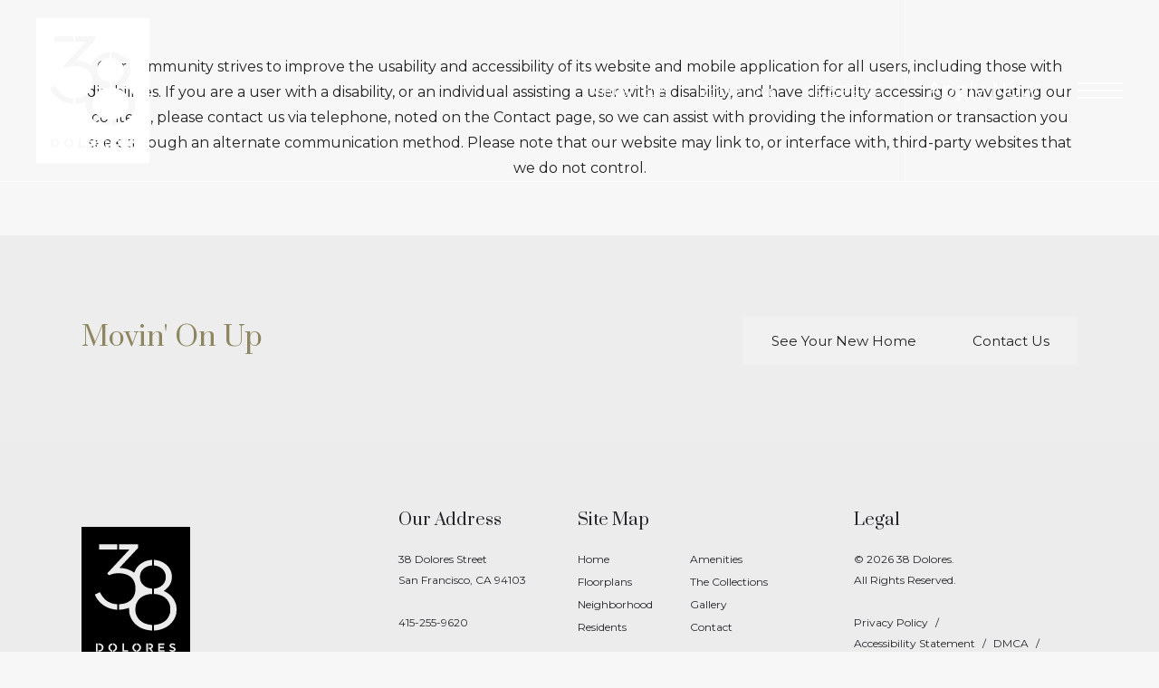

--- FILE ---
content_type: text/html; charset=UTF-8
request_url: https://38doloressf.com/accessibility/
body_size: 15248
content:
<!DOCTYPE html>
<html xml:lang="en" lang="en" class="sticky-header--desktop_mobile custom-borders no-js theme-7 jd-palette-light" >
<head>
  <meta charset="UTF-8" />
    <script>window._jonahErrorLog=[],window.onerror=function(o,r,n){o+=" in "+r+" on line "+n,window._jonahErrorLog.push(o),window.postMessage("_jonahErrorLog",window.location.origin)},console.stdError=console.error.bind(console),console.error=function(){console.stdError.apply(console,arguments),window._jonahErrorLog=window._jonahErrorLog.concat(Array.from(arguments)),window.postMessage("_jonahErrorLog",window.location.origin)};</script>
    <script>(function(w,d,s,l,i){w[l]=w[l]||[];w[l].push({'gtm.start':
new Date().getTime(),event:'gtm.js'});var f=d.getElementsByTagName(s)[0],
j=d.createElement(s),dl=l!='dataLayer'?'&l='+l:'';j.async=true;j.src=
'https://www.googletagmanager.com/gtm.js?id='+i+dl;f.parentNode.insertBefore(j,f);
})(window,document,'script','dataLayer','GTM-5PPQZPF');</script>

  <meta name="msvalidate.01" content="FA0C2EFEAF10FBC48398E176EF496FB5" />
  <meta name="msvalidate.01" content="4BAD9736B87DA3365920C194BCA5670B" />
  <meta name="msvalidate.01" content="0736D67450DE22306D9CBAB66227F18E" />
  <meta name="description" content="Accessibility statement for 38 Dolores" />
  <meta name="robots" content="index,follow" />
  <meta name="author" content="38 Dolores" />
  <meta name="copyright" content="© 2026 38 Dolores" />
  <meta name="generator" content="Jonah Systems, LLC - www.jonahdigital.com" />
  <meta name="viewport" content="width=device-width, initial-scale=1.0">
  <meta property="og:title" content="Accessibility Statement | 38 Dolores" />
  <meta property="og:description" content="Accessibility statement for 38 Dolores" />
  <meta property="og:url" content="https://38doloressf.com/accessibility/" />
  <meta property="og:image" content="https://38doloressf.com/assets/images/cache/opengraph_38_dolores_2989-c96e78abe345a26ad6c82dd99a714f83.jpg" />
  <meta property="og:image:type" content="image/jpeg" />

  <link rel="apple-touch-icon-precomposed" href="https://38doloressf.com/assets/images/cache/ios_38_dolores_2989-ec9e22372a04bb7c6f51229eef216b2f.png" />
  <link rel="shortcut icon" href="/assets/images/favicon_38_dolores_2989.png" />

      <link rel="canonical" href="https://38doloressf.com/accessibility/" />
  
  <title>Accessibility Statement | 38 Dolores</title>

            <link rel="preconnect" href="https://fonts.googleapis.com" >
          <link rel="preconnect" href="https://fonts.gstatic.com" crossorigin>
      
  <link rel="stylesheet" href="https://38doloressf.com/views/site/css/theme-7.css?v=1767901746">


  <style>.themer-logo{max-width:100%;} .themer-logo--mobile { display:none; } @media (max-width: 808px) {.themer-logo--mobile {display:block;}.themer-logo--mobile + .themer-logo--full {display: none;}}.themer-logo--main{width:150px;}@media (max-width: 1380px) {.themer-logo--main{width:125px;}}@media (max-width: 1180px) {.themer-logo--main{width:115px;}}@media (max-width: 980px) {.themer-logo--main{width:100px;}}@media (max-width: 808px) {.themer-logo--main{width:90px;}}@media (max-width: 660px) {.themer-logo--main{width:80px;}}@media (max-width: 480px) {.themer-logo--main{width:75px;}}.themer-logo--sticky{width:140px;}@media (max-width: 1380px) {.themer-logo--sticky{width:115px;}}@media (max-width: 1180px) {.themer-logo--sticky{width:105px;}}@media (max-width: 980px) {.themer-logo--sticky{width:85px;}}@media (max-width: 808px) {.themer-logo--sticky{width:80px;}}@media (max-width: 660px) {.themer-logo--sticky{width:70px;}}@media (max-width: 480px) {.themer-logo--sticky{width:65px;}}.themer-logo--footer{width:140px;}@media (max-width: 1380px) {.themer-logo--footer{width:120px;}}@media (max-width: 1180px) {.themer-logo--footer{width:100px;}}@media (max-width: 980px) {.themer-logo--footer{width:90px;}}@media (max-width: 808px) {.themer-logo--footer{width:75px;}}@media (max-width: 660px) {.themer-logo--footer{width:55px;}}@media (max-width: 480px) {.themer-logo--footer{width:55px;}}:root{--jds-body-font-family: "Montserrat", sans-serif;--jds-body-font-weight: 400;--jds-heading-font-family: "Prata", serif;--jds-heading-font-weight: 400;}.grecaptcha-badge{display:none !important;}</style>

  <style>/*html {*//* background-color: */ /*}*/::selection {background: rgba(141,134,96, .2);}::-moz-selection {background: rgba(141,134,96, .2);}:root {--jds-brand-color: #8d8660;--jd-brand-color: var(--jds-brand-color);--jd-background-color: #ececec;--jd-accessibility-outline-color: currentColor;}.page__content a {--jd-accessibility-outline-color: black;}/*.floorplan-buttons-accent-color .floorplan-details__toggle-link, */.floorplan-buttons-accent-color .floorplan-details__toggle-dropdown,.floorplan-buttons-accent-color .floorplan-details__toggle,.noUi-handle:after,.picker__lease-nav,.lease-term-wrap__item span,.lease-term-wrap__item--active:before,/*.footer__pet-policy-link,*//*.floorplan-listing-a__sold-out,.floorplan-listing-a__sold-out-alt,.floorplan-details-b__sold-out,.floorplan-listing-b__overlay-banner,.floorplan-listing-c__overlay-banner,*/.form__checkbox-fake--checked,.floorplan-toggle__tab--active,/*.floorplan-details__floor-select,*/.ebrochure__button,.floorplan-filter__bed-link--active,.floorplan-filter__bed-link--active:hover,.floorplan-filter__button--active,.floorplan-filter__button--active:hover,.floorplan-listing-a__details-button,.floorplan-listing-c__details-button,.floorplan-listing-d__details-button,.floorplan-listing-b__button,.check-availability__cell-link:not(.check-availability__cell-link--amenities),.form__field--submit,.map-a__cat-options,.neighborhood-b__poi-category-button,.map-a__nav-item--poi,.neighborhood-a__poi-load-more,.map-b__cat-select,.map-b__cat-options,.map-b__cat-selected,.map-c__cat-select,.map-c__cat-options,.map-c__cat-selected,.neighborhood-c__poi-button,.map-a__cat-selected,.page__button,.contact-a__column--map,.fpm__floorplate-header,.fpm__expand,.fpm__filter-checkbox-button--active,.fpm-unit-details__title-wrap,.fpm-unit-details__button,.fpm-form__field--submit,.floorplan-listing__details-button,.fpm-check-availability__cell-link,.fpm__filter-clear,.fpm-unit-details__toggle-item,.fpm__available-now-button:hover,.fpm__available-now-button--active,.fpm-unit-details__lease-term-link,.floorplan-details-a__button,.floorplan-details-b__button,.floorplan-details-c__button,.share-loader__circle,.neighborhood-a__mobile-address-link,.fpm-floorplan-listing__details-button,.neighborhood__poi-category-header--active,.homepage__video-section-overlay,.homepage__rotator-color-overlay,.form__checkbox-fake--checked,.contact-b__column--map,.floorplan-filter-b__filter-dropdown-trigger--has-value:before,.floorplan-filter-b__filter-toggle,.landing-page__content-block-button,.floorplan-building__floors-item.active .floorplan-building__floors-item-label--floor,.floorplan-filter-b__filter-tab-item--active,.tab__item--active {background-color: #8d8660;}.floorplan-buttons-accent-color .floorplan-details__toggle-link--active {background-color: #5b542e;}.floorplan-filter-b .datepicker--cell.-selected-,.interactive-embed .mfp-close,.picker__day--selected:hover,.picker__confirm {background-color: #8d8660 !important;}.floorplan-listing__result-wrap--active,.floorplan-filter__results--active {background-color: rgba(141,134,96, .1);}.fpm-floorplan-listing__result-wrap--active,.picker__day--selected {background-color: rgba(141,134,96, .4) !important;}.amenity-b__expand,.check-availability__cell-link--amenities-active,.floorplan-filter-b__filter-flyout-link,.neighborhood-b__poi-category-header-text,.content-modal__body-title,.form__modal-title,.walkscore__link,.walkscore__title,.floorplan-listing__title,/*.contact-b__title,*//*.contact-a__address-header,*/.map__infobox-address-header,.map__infobox-poi-address-header,.floorplan-listing-a__title,.floorplan-listing-b__title,.floorplan-listing-c__title,.floorplan-listing-d__title,.floorplan-details-c__title,.fpm-floorplan-listing__title,.styled_text_link,.amenity-b__button,.amenity-c__expand,.content-modal__floorplan-specials-item-title {color: #8d8660;}.floorplan-filter-b .datepicker--cell.-current-,.floorplan-filter-b .datepicker--cell.-current-.-in-range-,.floorplan-filter-b .datepicker--cell.-current- {color: #8d8660 !important;}.amenity-b__expand svg *,.amenity-b__button svg *,.amenity-c__expand svg *,.check-availability__cell-link--amenities-active svg *,.neighborhood-b__poi-category-header-column--icon svg *,.fpm-check-availability__cell-link--icon svg *,.fpm__loading svg path,.map__infobox-pinpoint-svg svg *,.amenity-a__group-column a svg,.amenity-b__list-item a svg,.amenity-c__list-item a svg {fill: #8d8660}.fpm__floorplate-unit--available {fill: #8d8660 !important;}.fpm__building-floor--active,.fpm__building-floor--active * {fill: rgba(141,134,96, .7) !important;}.fpm__building-floor--active:hover * {fill: rgba(141,134,96, .9) !important;}.picker__day--selected {border-color: #8d8660 !important;}.floorplan-filter-b .datepicker--cell.-range-to-,.noUi-handle,.noUi-handle:before,.noUi-handle:after,.walkscore__link,.form__field:focus,.ebrochure__input:focus,.floorplan-listing-c__item:hover,.floorplan-filter__bed-link--active {border-color: #8d8660}.floorplan-filter-b .datepicker .-in-range-.datepicker--cell-day.-other-month-,.floorplan-filter-b .datepicker .-in-range-.datepicker--cell-year.-other-decade-,.floorplan-filter-b .datepicker--cell.-in-range- {background: rgba(141,134,96, .1) !important;}.floorplan-filter-b .datepicker--cell.-range-to-,.floorplan-filter-b .datepicker--cell.-in-range-.-focus- {background: rgba(141,134,96, .4) !important;}.floorplan-filter-b .datepicker .-selected-.datepicker--cell-day.-other-month-,.floorplan-filter-b .datepicker .-selected-.datepicker--cell-year.-other-decade- {background: rgba(141,134,96, .65) !important;}.floorplan-filter-b .datepicker .-selected-.datepicker--cell-day.-other-month-.-focus-,.floorplan-filter-b .datepicker .-selected-.datepicker--cell-year.-other-decade-.-focus-,.floorplan-filter-b .datepicker--cell.-selected-,.floorplan-filter-b .datepicker--cell.-selected-.-current- {background: rgba(141,134,96, .85) !important;}.picker__day--selected:before {border-top-color: #8d8660 !important;}.parallax-section {background-color: #ececec;}@media only screen and (min-width: 980px) {.fpm-unit-details__similar-unit-header {background: #8d8660;}}@media only screen and (min-width: 808px) {.page-title__button:hover {color: #8d8660;}}@media only screen and (max-width: 808px) {.floorplan-toggle__tab--listing {background-color: #8d8660;}.gallery__tab--active { color: #8d8660; }}</style><style>.spm-unit-table__unit,.spm-floorplan-listing__title {color: #8d8660;}.spm-floorplan-listing__result-wrap--active {background: rgba(141,134,96, .4);}.spm__tooltip-unit-count-cell--number,.spm-tooltip__heading,.spm__floorplate-header,.spm__expand,.spm__filter-checkbox-button--active,.spm-unit-table__heading,.spm-unit-details__title-wrap,.spm-unit-details__button,.spm-form__field--submit,.spm-check-availability__cell-link,.spm__filter-clear,.spm-unit-details__toggle-item,.spm__available-now-button:hover,.spm__available-now-button--active,.spm-floorplan-listing__details-button,.spm-unit-details__lease-term-link,.spm-amenity__title span {background-color: #8d8660;}.spm-check-availability__cell-link--icon svg path,.spm__loading-tooltip svg path,.spm-unit-table__cell-loading svg *,.spm__loading svg path {fill: #8d8660}.spm__floorplate-unit--available {fill: #8d8660 !important;}.spm__building--available > [id^=building] {fill: #8d8660 !important;}.spm__building--available:hover > [id^=building] {fill: #9c956f !important;}.spm__building--active > [id^=building] {fill: #9c956f !important;}@media only screen and (min-width: 980px) {.spm-unit-details__similar-unit-header {background: #8d8660;}}</style><style>.popdown__alert,.popdown__button {background-color: #8d8660 !important;}.popdown__title {color: #8d8660 !important;}.class {fill: #8d8660 !important;}.class {border-color: #8d8660 !important;}@media (max-width: 808px) {.popdown__close {background-color: #8d8660 !important;}}</style><style>.footer,.parallax-section+.homepage__gallery {background: #ececec;}.navigation,.menu-open .header,.header--fixed {background-color: #ececec;}.header .header__main {background: rgba(236,236,236, .9);}.header--homepage-video {background: rgba(236,236,236, .95);}.navigation__button--primary,.homepage__rotator-button,.homepage__about-button,.sticky-header__button,.footer__callout-button,.parallax-section__button,.page-title__button {background-color: #8d8660;}.neighborhood-a__mobile-address-link,.homepage__about-content a {color: #8d8660;}/*.footer__button svg * {fill: #8d8660;}*/@media (max-width: 808px) {.page-title {background-color: #8d8660;}.header {background-color: #ececec;}}</style><style>.sticky-header__logo-wrapper:not(.sticky-header__logo-wrapper--themer) {width: 160px;max-width: none;max-height: none;}@media (max-width: 1180px) {.sticky-header__logo-wrapper:not(.sticky-header__logo-wrapper--themer) {width: 133.33333333333px;}}@media (max-width: 980px) {.sticky-header__logo-wrapper:not(.sticky-header__logo-wrapper--themer) {width: 106.66666666667px;}}@media (max-width: 808px) {.sticky-header__logo-wrapper:not(.sticky-header__logo-wrapper--themer) {width: 80px;}}</style><style>.client_logo_2 img, .client_logo_2 svg {height: 30px;width: 135px;}</style>
  <script>
    // -- Site settings & data
    var siteSettings = {"breakpoints":{"xlarge":1680,"large":1380,"medium":1180,"small":980,"fluid":808,"fluid_medium":660,"fluid_small":480,"fluid_xsmall":360},"sticky_header":"desktop_mobile","theme":7,"hs":false};
    var leaseUrl = "https://38doloressf.securecafe.com/onlineleasing/38-dolores/guestlogin.aspx";
    var mapUrl = "https://goo.gl/maps/jgWK6g9xmGQfNqsW9/";
    var useSiteAnimations = true;
    var theme = 7;
    var genericFormError = "We encountered an issue submitting your request. We\'re working to resolve this right away. In the meantime, please reach out to the property directly at <a href=\"tel:4152559620\">415-255-9620</a>.";
    var videoLoopLimit = "auto";
        var addOnResources = {"popdown":{"selector":"#popdown-outer-stage","js":["\/popdown\/js\/popdown.min.js"],"css":[]},"reviews":{"selector":"#reviews-section, .reviews-page","js":["\/reviews-manager\/js\/reviews-manager.js"],"css":[]},"tour_scheduler":{"selector":"#tourSchedulerModal, #tourScheduler","js":["\/tour-scheduler\/js\/dist\/tour-scheduler.min.js"],"css":[]},"form_validate":{"boot":true,"js":["\/form-validate\/dist\/scripts.min.js"],"css":[]}};
  </script>

  
      <script src="//cdn.jonahdigital.com/widget/dist/widget.min.js?v=1768420592360"></script>
  </head>
<body>
  <noscript><iframe src="https://www.googletagmanager.com/ns.html?id=GTM-5PPQZPF" height="0" width="0" style="display:none;visibility:hidden"></iframe></noscript>

  <div role="navigation" aria-label="Accessibility quick links">
    <div>
      <a href="#content" class="skip-to-content sr-only sr-only-focusable background">Skip to main content</a>
    </div>

      </div>

      <div style="display:none;" data-modal-id="pet-policy" class="content-modal">
      <div data-modal-content class="content-modal__content">

        <div class="content-modal__body">
          <a data-modal-close class="content-modal__close" href="">&times;</a>
          
          <div class="content-modal__body-column content-modal__body-column--content">
            <p class="secondary-font content-modal__body-title">Pet Policy</p>
            <div class="content-modal__body-content">
                            Dogs allowed. There is a $500 deposit per pet. This becomes part of the residents total security deposit & will not be refundable until the resident moves out. Pet limit: 2. Weight limit: 100 lb. Monthly pet rent: $75. Cats allowed. $500 deposit per pet. This becomes part of the residents total security deposit & will not be refundable until the resident moves out. Pet limit: 2. Weight limit: 20 lb. Monthly pet rent: $50.Your four-legged friends are our friends at 38 Dolores. Nearby Eureka Valley Dog Park & Wag Hotel provide your cat or dog services that will give them the time of their lives.            </div>
                      </div>
        </div>
      </div>
    </div>
  
  
  <div class="parent-popdown-container popdown-theme-7">
    
  <div
    class="popdown-stage"
    id="popdown-outer-stage"
    style="overflow:hidden;"
    data-show=""
    data-async="1"
    data-fullscreen="0"
    data-count="0"
    data-auto-rotate="0"
          data-async-data="{&quot;accent_color&quot;:&quot;222222&quot;,&quot;dark_palette_color&quot;:&quot;111111&quot;,&quot;light_palette_color&quot;:&quot;ececec&quot;}"
      >

  
  </div>
  </div>
  <div class="page__wrap" style="position: relative; z-index:  5;">

  
<header data-component="Header,StickyHeader" data-arg-visibility="scroll" data-arg-sticky-class="header--stick header--fixed" class="cloak header header--sticky-desktop_mobile header--light" id="header">
  <div data-el="header-height-adopter" class="header__container">
    <div class="header__logo-container">
              <a href="/" class="header__logo-wrapper header__logo-wrapper--themer header__logo-wrapper--has-sticky">
                      <img class="themer-logo themer-logo--main themer-logo--mobile" fetchpriority="high" src="/themer/assets/logo/logo_main_1677012174.svg" title="38 Dolores" alt="38 Dolores Logo" /><img class="themer-logo themer-logo--main themer-logo--full" fetchpriority="high" src="/themer/assets/logo/logo_main_1677012298.svg" title="38 Dolores" alt="38 Dolores Logo" />                  </a>
      
                        <a href="/" class="sticky-header__logo-wrapper sticky-header__logo-wrapper--themer header__logo-wrapper--sticky">
            <img class="themer-logo themer-logo--sticky themer-logo--mobile" data-el="logo-cloaked[]" data-manual-src="/themer/assets/logo/mobile_logo_sticky_1677012348.svg" title="38 Dolores" alt="38 Dolores Logo" /><img class="themer-logo themer-logo--sticky themer-logo--full" data-el="logo-cloaked[]" data-manual-src="/themer/assets/logo/logo_sticky_1677012348.svg" title="38 Dolores" alt="38 Dolores Logo" />          </a>
                  </div>
    <div class="header__toolbar">
      <div class="header__toolbar-container">
        <ul class="header__toolbar-column header__toolbar-column--left">
          
                      <li class="header__toolbar-cell">
              <a href="https://viewer.panoskin.com/?tour=642c521719b285261eac9ecd" target="_blank" class="header__toolbar-content header__toolbar-content--link">
                <span class="vertaligner-primary">Virtual Tours</span>
              </a>
            </li>
          
                      <li class="header__toolbar-cell">
              <a href="/schedule-a-tour/" target="_self" class="header__toolbar-content header__toolbar-content--link">
                <span class="vertaligner-primary">Book a Tour</span>
              </a>
            </li>
          
                      <li class="header__toolbar-cell">
              <a href="tel:4152559620" aria-label="Call Us at 415-255-9620" title="Call Us" class="header__toolbar-content header__toolbar-content--link header__toolbar-content--bold" data-hook="tel-href" >
                <span class="vertaligner-primary" data-hook="tel-text" >415-255-9620</span>
              </a>
            </li>
                  </ul>

        <div class="header__toolbar-column header__toolbar-column--right">
                      <a href="/floorplans/" target="_self" class="header__button" target="_self" href="/floorplans/">
              <span class="vertaligner-primary">Apply Now</span>
            </a>
                                <a class="header__phone" aria-label="Call Us at 415-255-9620" title="Call Us" href="tel:4152559620" data-hook="tel-href" >
              <!-- Generator: Adobe Illustrator 24.0.1, SVG Export Plug-In . SVG Version: 6.00 Build 0)  -->
<svg version="1.1" xmlns="http://www.w3.org/2000/svg" xmlns:xlink="http://www.w3.org/1999/xlink" x="0px" y="0px"
	 viewBox="0 0 40 40" enable-background="new 0 0 40 40" xml:space="preserve">
<path fill-rule="evenodd" clip-rule="evenodd" fill="#959595" d="M14.4,9.8c1.2-0.2,2,1.1,2.6,2.1c0.6,0.9,1.3,2,1,3.2
	c-0.2,0.7-0.8,1-1.2,1.4c-0.4,0.4-1.1,0.7-1.3,1.3c-0.3,1,0.3,2,0.7,2.6c0.8,1.3,1.8,2.5,3.1,3.5c0.6,0.5,1.5,1.2,2.4,1
	c1.3-0.3,1.6-1.9,3-2.1c1.3-0.2,2.2,0.8,3,1.4c0.7,0.6,1.9,1.4,1.8,2.5c0,0.6-0.5,1-1,1.4c-0.4,0.4-0.8,0.8-1.3,1.1
	c-1.1,0.7-2.3,1-3.8,1c-1.5,0-2.6-0.5-3.7-1.1c-2.1-1.1-3.7-2.6-5.2-4.3c-1.5-1.7-2.9-3.7-3.7-5.9c-1-2.8-0.5-5.6,1.1-7.4
	c0.3-0.3,0.7-0.6,1.1-0.9C13.5,10.3,13.8,9.9,14.4,9.8z"/>
<path fill="#959595" d="M20,0C9,0,0,9,0,20c0,11,9,20,20,20c11,0,20-9,20-20C40,9,31,0,20,0z M20,39.1C9.7,39.1,1.4,30.6,1.4,20
	S9.7,0.9,20,0.9S38.6,9.4,38.6,20S30.3,39.1,20,39.1z"/>
</svg>
            </a>
                                <button data-flyout-menu-toggle class="header__hamburger" aria-label="Open Menu" title="Open Menu">
              <span class="hamburger">
                <span class="hamburger__bun"></span>
                <span class="hamburger__bun"></span>
                <span class="hamburger__bun"></span>
                              </span>
            </button>
                  </div>
      </div>
    </div>
  </div>
        <div data-component="FlyoutNavigation" data-arg-layout="fullscreen" data-arg-open-controller="combinedHeaderClip" class="navigation navigation--sticky-desktop_mobile" style="display:none" tabindex="0" role="navigation" aria-label="Main Navigation">
      <div class="navigation__wrapper">
        <div class="navigation__container">

          <div data-el="navigation-list" data-component="NavigationList" data-arg-subnav-type="default" data-arg-animate="true" class="navigation-list navigation-list--skin-light navigation-list--text-size-default navigation-list--layout-default navigation-list--align-center navigation-list--subnav-type-default navigation-list--font-type-default  navigation-list--mod-">
  <div data-el="mainnav" role="navigation" aria-label="Main">
    <div class="navigation-list__nav">
      <ul class="navigation-list__list navigation-list__list--parent">
                                    <li class="navigation-list__list-item navigation-list__list-item--parent">
          <a href="/" target="_self" role="menuitem" aria-haspopup="false" aria-label="Go to Home" data-el="parent-link[]" data-id="8" class="navigation-list__list-item-link navigation-list__list-item-link--parent ">
          <span class="navigation-list__list-item-link-content">
              <span class="navigation-list__list-item-link-text">Home</span>
                          </span>
          </a>

                    </li>
                            <li class="navigation-list__list-item navigation-list__list-item--parent">
          <a href="/amenities/" target="_self" role="menuitem" aria-haspopup="false" aria-label="Go to Amenities" data-el="parent-link[]" data-id="3" class="navigation-list__list-item-link navigation-list__list-item-link--parent ">
          <span class="navigation-list__list-item-link-content">
              <span class="navigation-list__list-item-link-text">Amenities</span>
                          </span>
          </a>

                    </li>
                            <li class="navigation-list__list-item navigation-list__list-item--parent">
          <a href="/floorplans/" target="_self" role="menuitem" aria-haspopup="false" aria-label="Go to Floorplans" data-el="parent-link[]" data-id="2" class="navigation-list__list-item-link navigation-list__list-item-link--parent ">
          <span class="navigation-list__list-item-link-content">
              <span class="navigation-list__list-item-link-text">Floorplans</span>
                          </span>
          </a>

                    </li>
                            <li class="navigation-list__list-item navigation-list__list-item--parent">
          <a href="/p/collections/" target="_self" role="menuitem" aria-haspopup="false" aria-label="Go to The Collections" data-el="parent-link[]" data-id="9" class="navigation-list__list-item-link navigation-list__list-item-link--parent ">
          <span class="navigation-list__list-item-link-content">
              <span class="navigation-list__list-item-link-text">The Collections</span>
                          </span>
          </a>

                    </li>
                            <li class="navigation-list__list-item navigation-list__list-item--parent">
          <a href="/neighborhood/" target="_self" role="menuitem" aria-haspopup="false" aria-label="Go to Neighborhood" data-el="parent-link[]" data-id="4" class="navigation-list__list-item-link navigation-list__list-item-link--parent ">
          <span class="navigation-list__list-item-link-content">
              <span class="navigation-list__list-item-link-text">Neighborhood</span>
                          </span>
          </a>

                    </li>
                            <li class="navigation-list__list-item navigation-list__list-item--parent">
          <a href="/gallery/" target="_self" role="menuitem" aria-haspopup="false" aria-label="Go to Gallery" data-el="parent-link[]" data-id="5" class="navigation-list__list-item-link navigation-list__list-item-link--parent ">
          <span class="navigation-list__list-item-link-content">
              <span class="navigation-list__list-item-link-text">Gallery</span>
                          </span>
          </a>

                    </li>
                            <li class="navigation-list__list-item navigation-list__list-item--parent">
          <a href="/residents/" target="_self" role="menuitem" aria-haspopup="false" aria-label="Go to Residents" data-el="parent-link[]" data-id="6" class="navigation-list__list-item-link navigation-list__list-item-link--parent ">
          <span class="navigation-list__list-item-link-content">
              <span class="navigation-list__list-item-link-text">Residents</span>
                          </span>
          </a>

                    </li>
                            <li class="navigation-list__list-item navigation-list__list-item--parent">
          <a href="/contact/" target="_self" role="menuitem" aria-haspopup="false" aria-label="Go to Contact" data-el="parent-link[]" data-id="7" class="navigation-list__list-item-link navigation-list__list-item-link--parent ">
          <span class="navigation-list__list-item-link-content">
              <span class="navigation-list__list-item-link-text">Contact</span>
                          </span>
          </a>

                    </li>
              </ul>

              <div class="navigation-list__buttons">
                      <div class="navigation-list__buttons-row">
              <a href="/floorplans/" target="_self" aria-label="Apply Now" class="navigation-list__button navigation-list__button--primary">
                <span class="vertaligner-primary">Apply Now</span>
              </a>
            </div>
          
                      <div class="navigation-list__buttons-row">
                              <a href="/schedule-a-tour/" target="_self" aria-label="Book a Tour" class="navigation-list__button">
                  <span class="vertaligner-primary">Book a Tour</span>
                </a>
              
                              <a href="https://viewer.panoskin.com/?tour=642c521719b285261eac9ecd" target="_blank" aria-label="Virtual Tours (opens in a new tab)" class="navigation-list__button">
                  <span class="vertaligner-primary">Virtual Tours</span>
                </a>
                          </div>
                  </div>
      
              <div class="navigation-list__address">
                      <a href="https://goo.gl/maps/jgWK6g9xmGQfNqsW9/" target="_blank" aria-label="Get Directions to 38 Dolores Street San Francisco, CA 94103" title="Get Directions" class="navigation-list__address-text">
              38 Dolores Street<br/>San Francisco, CA 94103            </a>
                  </div>
      
          </div>
  </div>

  </div>
        </div>
      </div>
    </div>
  </header>

<div id="content-container" class="page-container">

    <div data-component="SubpageBanner" data-arg-movement="" class="page-banner page-banner--title-style-stacked page-banner--title-position-bottom-left page-banner--title-decorator- page-banner--mobile-justify-center" role="banner">
    <div class="page-banner__container">
      
      
      <div class="page-banner__column page-banner__column--banner">
        <div title="Accessibility Statement" class="page-banner__image">
          <div data-el="image-container" class="page-banner__image-container">
            
                          <div class="page-banner__image-wrap page-banner__image-wrap--image" data-src="https://38doloressf.com/assets/images/cache/contact_banner_38_dolores_2989-b3043ae1985a5dc65783e69cea40658d.jpg">
                <picture data-el="image" class="page-banner__image-asset">
                  <source media="(max-width: 480px)" srcset="https://38doloressf.com/assets/images/cache/contact_banner_38_dolores_2989-3ee1a23c9c6aac4c73e170777c176193.jpg"/>
                  <source media="(min-width: 480px) and (max-width: 808px)" srcset="https://38doloressf.com/assets/images/cache/contact_banner_38_dolores_2989-28ba01b8ae2c71ec479f3106190fcc79.jpg"/>
                  <source media="(min-width: 808px) and (max-width: 980px)" srcset="https://38doloressf.com/assets/images/cache/contact_banner_38_dolores_2989-4c1181ded2c126fb4e0666bc8d3deb21.jpg"/>
                  <source media="(min-width: 980px) and (max-width: 1380px)" srcset="https://38doloressf.com/assets/images/cache/contact_banner_38_dolores_2989-01499f268c85919820fd8a11651a3907.jpg"/>
                  <img  class="page-banner__image-asset" src="https://38doloressf.com/assets/images/cache/contact_banner_38_dolores_2989-b3043ae1985a5dc65783e69cea40658d.jpg" alt="red chairs in front of modern buildings containing nearby landscaping" title="Accessibility Statement"/>
                </picture>
              </div>
            
                                          <div class="page-banner__color-overlay" style=" background-color: #222222; opacity: 0.3;"></div>
                                                                </div>

                      <div class="page-banner__pattern page-banner__pattern--mobile">
              

            </div>
          
                      <div id="page-title" data-position="bottom-left" class="page-banner__title">
              <div id="page-title-content" class="page-banner__title-container">
                <div class="page-banner__title-content">
                  <div class="page-banner__title-section">
                    <div class="page-banner__title-column page-banner__title-column--title">
                                              <h1 class="page-banner__title-title"><span class="vertaligner-secondary">Accessibility Statement</span></h1>
                                          </div>
                    <div class="page-banner__title-column page-banner__title-column--border"></div>
                    <div class="page-banner__title-column page-banner__title-column--border"></div>
                  </div>

                                  </div>
              </div>
            </div>
                  </div>

        <div class="page-banner__pattern page-banner__pattern--desktop">
          

        </div>

              </div>
    </div>
  </div>
<div id="content" role="main">
<div class="page" >
  <div class="page__container page__container--thin">
    <div class="page__column page__column--content page__column--slim">
      <div class="page__content wow fadeIn page__content--align-center">
        <p>Our community strives to improve the usability and accessibility of its website and mobile application for all users, including those with disabilities. If you are a user with a disability, or an individual assisting a user with a disability, and have difficulty accessing or navigating our content, please contact us via telephone, noted on the Contact page, so we can assist with providing the information or transaction you seek through an alternate communication method. Please note that our website may link to, or interface with, third-party websites that we do not control.</p>      </div>
          </div>
  </div>
</div>


</div>
<div class="footer footer--light footer--border-top">
            <div class="footer__callout" role="complementary" aria-label="Footer Callout">
            <div class="footer__callout-columns">
                <div class="footer__callout-column footer__callout-column--left">
                    <p class="footer__callout-title wow fadeIn">Movin' On Up</p>
                </div>
                                    <div class="footer__callout-column footer__callout-column--right">
                        <div class="footer__callout-button-wrap wow fadeIn">
                            <div class="footer__callout-button-container">
                                <div class="jd-button-list">
                                                                            <a class="jd-button jd-button--brand" target="_blank" href="https://goo.gl/maps/rczm1Suk9m1R5qPu7">
                                            <span class="vertaligner-primary">See Your New Home</span>
                                        </a>
                                                                            <a class="jd-button jd-button--brand" target="_self" href="/contact/">
                                            <span class="vertaligner-primary">Contact Us</span>
                                        </a>
                                                                    </div>
                            </div>
                        </div>
                    </div>
                            </div>
        </div>
    
    
    


    <footer class="footer__container">
        <div class="footer__columns">
                            <div class="footer__column footer__column--first">
                                            <a href="/" class="footer__logo">
                                                            <img class="themer-logo themer-logo--footer themer-logo--mobile" src="/themer/assets/logo/logo_main_1677012174.svg" title="38 Dolores" alt="38 Dolores" /><img class="themer-logo themer-logo--footer themer-logo--full" src="/themer/assets/logo/logo_main_1677012174.svg" title="38 Dolores" alt="38 Dolores" />                                                    </a>
                    
                                            <a data-modal-open="pet-policy" class="footer__button">
                            <svg enable-background="new 0 0 23.8 23.8" height="23.8" viewBox="0 0 23.8 23.8" width="23.8" xmlns="http://www.w3.org/2000/svg"><path d="m19 5.9c-.7 2.5-2.6 4.2-4.2 3.8s-2.3-2.9-1.6-5.4c.8-2.6 2.6-4.3 4.2-3.8s2.3 2.9 1.6 5.4zm-11.2-5.9c-1.6.3-2.6 2.6-2.2 5.2s2.1 4.5 3.7 4.2 2.6-2.6 2.2-5.2c-.4-2.5-2.1-4.4-3.7-4.2zm-6.2 7.2c-1.5.6-2 2.9-1.1 5.1s2.8 3.5 4.3 2.9 2-2.9 1.1-5.1-2.8-3.5-4.3-2.9zm20.7 1.6c-1.5-.6-3.5.6-4.4 2.8s-.5 4.5 1 5.1 3.5-.6 4.4-2.8c1-2.2.5-4.4-1-5.1zm-3.5 13.7c1.8-2-3.2-10-6.9-10.2-3.9-.2-9.7 8.5-7.7 10.5s5.7.3 7.7 0 4 2.7 6.9-.3z"/></svg>                            <span>Pet Policy</span>
                        </a>
                                    </div>
                        <div class="footer__column footer__column--second">
                <div class="footer__contact">
                    <div class="footer__contact-column footer__contact-column--address">
                        <p class="footer__contact-title">Our Address</p>
                        <div class="footer__contact-group">
                            <a href="https://goo.gl/maps/jgWK6g9xmGQfNqsW9/" target="_blank" class="footer__contact-text" title="Get Directions" aria-label="Get Directions to 38 Dolores Street San Francisco, CA 94103">38 Dolores Street<br>San Francisco, CA 94103</a>
                        </div>
                        <div class="footer__contact-group">
                                                            <a href="tel:4152559620" aria-label="Call Us" title="Call Us" class="footer__contact-text" data-hook="tel-href" >
                                    <span class="footer__contact-text-phone" data-hook="tel-text" >415-255-9620</span>
                                </a>
                                                                                </div>
                    </div>
                                            <div class="footer__contact-column footer__contact-column--navigation">
                            <p class="footer__contact-title">Site Map</p>
                            <div class="footer__contact-group footer__contact-group--navigation">
                                <div data-el="navigation-list" data-component="NavigationList" data-arg-subnav-type="flyout" data-arg-animate="true" class="navigation-list navigation-list--skin-light navigation-list--text-size-inherit navigation-list--layout-inline navigation-list--align-left navigation-list--subnav-type-flyout navigation-list--font-type-default  navigation-list--mod-footer-grid">
  <div data-el="mainnav" role="navigation" aria-label="Main">
    <div class="navigation-list__nav">
      <ul class="navigation-list__list navigation-list__list--parent">
                                    <li class="navigation-list__list-item navigation-list__list-item--parent">
          <a href="/" target="_self" role="menuitem" aria-haspopup="false" aria-label="Go to Home" data-el="parent-link[]" data-id="8" class="navigation-list__list-item-link navigation-list__list-item-link--parent ">
          <span class="navigation-list__list-item-link-content">
              <span class="navigation-list__list-item-link-text">Home</span>
                          </span>
          </a>

                    </li>
                            <li class="navigation-list__list-item navigation-list__list-item--parent">
          <a href="/amenities/" target="_self" role="menuitem" aria-haspopup="false" aria-label="Go to Amenities" data-el="parent-link[]" data-id="3" class="navigation-list__list-item-link navigation-list__list-item-link--parent ">
          <span class="navigation-list__list-item-link-content">
              <span class="navigation-list__list-item-link-text">Amenities</span>
                          </span>
          </a>

                    </li>
                            <li class="navigation-list__list-item navigation-list__list-item--parent">
          <a href="/floorplans/" target="_self" role="menuitem" aria-haspopup="false" aria-label="Go to Floorplans" data-el="parent-link[]" data-id="2" class="navigation-list__list-item-link navigation-list__list-item-link--parent ">
          <span class="navigation-list__list-item-link-content">
              <span class="navigation-list__list-item-link-text">Floorplans</span>
                          </span>
          </a>

                    </li>
                            <li class="navigation-list__list-item navigation-list__list-item--parent">
          <a href="/p/collections/" target="_self" role="menuitem" aria-haspopup="false" aria-label="Go to The Collections" data-el="parent-link[]" data-id="9" class="navigation-list__list-item-link navigation-list__list-item-link--parent ">
          <span class="navigation-list__list-item-link-content">
              <span class="navigation-list__list-item-link-text">The Collections</span>
                          </span>
          </a>

                    </li>
                            <li class="navigation-list__list-item navigation-list__list-item--parent">
          <a href="/neighborhood/" target="_self" role="menuitem" aria-haspopup="false" aria-label="Go to Neighborhood" data-el="parent-link[]" data-id="4" class="navigation-list__list-item-link navigation-list__list-item-link--parent ">
          <span class="navigation-list__list-item-link-content">
              <span class="navigation-list__list-item-link-text">Neighborhood</span>
                          </span>
          </a>

                    </li>
                            <li class="navigation-list__list-item navigation-list__list-item--parent">
          <a href="/gallery/" target="_self" role="menuitem" aria-haspopup="false" aria-label="Go to Gallery" data-el="parent-link[]" data-id="5" class="navigation-list__list-item-link navigation-list__list-item-link--parent ">
          <span class="navigation-list__list-item-link-content">
              <span class="navigation-list__list-item-link-text">Gallery</span>
                          </span>
          </a>

                    </li>
                            <li class="navigation-list__list-item navigation-list__list-item--parent">
          <a href="/residents/" target="_self" role="menuitem" aria-haspopup="false" aria-label="Go to Residents" data-el="parent-link[]" data-id="6" class="navigation-list__list-item-link navigation-list__list-item-link--parent ">
          <span class="navigation-list__list-item-link-content">
              <span class="navigation-list__list-item-link-text">Residents</span>
                          </span>
          </a>

                    </li>
                            <li class="navigation-list__list-item navigation-list__list-item--parent">
          <a href="/contact/" target="_self" role="menuitem" aria-haspopup="false" aria-label="Go to Contact" data-el="parent-link[]" data-id="7" class="navigation-list__list-item-link navigation-list__list-item-link--parent ">
          <span class="navigation-list__list-item-link-content">
              <span class="navigation-list__list-item-link-text">Contact</span>
                          </span>
          </a>

                    </li>
              </ul>

      
      
          </div>
  </div>

  </div>
                            </div>
                        </div>
                                        <div class="footer__contact-column footer__contact-column--legal">
                        <p class="footer__contact-title">Legal</p>
                        <div class="footer__contact-group">
                            <p class="footer__contact-text">&copy; 2026 38 Dolores.</p>
                            <p class="footer__contact-text">All Rights Reserved.</p>
                        </div>
                        <div class="footer__contact-group footer__contact-group--legal">
                            <div class="footer__contact-item footer__contact-item--legal">
                                <a target="_blank" class="footer__contact-text footer__contact-text--link" href="https://www.greystar.com/privacy" title="Greystar privacy policy" aria-label="Greystar privacy policy">Privacy Policy</a>
                            </div>

                                                                                                <div class="footer__contact-item footer__contact-item--legal">
                                        <a title="Accessibility Statement" aria-label="Accessibility Statement" class="footer__contact-text footer__contact-text--link" href="/accessibility/" target="_self">
                                            Accessibility Statement                                        </a>
                                    </div>
                                                                    <div class="footer__contact-item footer__contact-item--legal">
                                        <a title="Greystar DMCA policy" aria-label="Greystar DMCA policy" class="footer__contact-text footer__contact-text--link" href="https://www.greystar.com/terms-of-use#Copyright%20Infringement%20Policy" target="_blank">
                                            DMCA                                        </a>
                                    </div>
                                                                    <div class="footer__contact-item footer__contact-item--legal">
                                        <a title="Local and State Disclosures and License Information" aria-label="Local and State Disclosures and License Information" class="footer__contact-text footer__contact-text--link" href="https://www.greystar.com/disclosures-and-licenses" target="_blank">
                                            Disclosures & Licenses                                        </a>
                                    </div>
                                                                    <div class="footer__contact-item footer__contact-item--legal">
                                        <a  class="footer__contact-text footer__contact-text--link" href="/#onetrust-widget" target="_blank">
                                            Cookie Settings                                        </a>
                                    </div>
                                                                    <div class="footer__contact-item footer__contact-item--legal">
                                        <a title="Renters' Rights & Resources" aria-label="Renters' Rights & Resources" class="footer__contact-text footer__contact-text--link" href="https://www.greystar.com/renters-rights-resources" target="_blank">
                                            Renters' Rights & Resources                                        </a>
                                    </div>
                                                            
                            <div class="footer__contact-item footer__contact-item--legal">
                                <a class="footer__contact-text footer__contact-text--link" href="/site-map/" title="Website Site Map" aria-label="Website Site Map">Site Map</a>
                            </div>
                                                    </div>
                    </div>
                </div>
            </div>
        </div>
                <div class="footer__columns footer__columns--logos">
            <div>
                
                    <div class="footer__column footer__column--client ">
                                                    <div class="footer__logos-item footer__logos-item--client client_logo_2" title="Greystar logo and Greystar website">
                                                                <a href="https://www.greystar.com" target="_blank" aria-label="Greystar logo and Greystar website">                                                                            <svg xmlns="http://www.w3.org/2000/svg" viewBox="0 0 1031.1936 192.7416"><path d="M0,99.9989C0,38.0948,37.1878,0,97.0511,0c14.9658,0,29.0246,2.4943,46.258,7.9364v43.0834h-6.3491c-9.2969-27.8908-24.036-40.1356-48.7523-40.1356-38.3216,0-59.8633,29.2514-59.8633,81.6317,0,57.5957,22.6755,89.3414,64.3984,89.3414,19.5009,0,30.3851-6.8026,30.3851-19.0474v-42.6299c0-11.7913-1.814-14.7391-11.111-17.4601l-14.5123-4.3083v-4.9886h66.4392v4.9886l-6.5759,2.9478c-9.5237,4.3083-10.204,5.6689-10.204,17.4601v62.8111c-19.0474,7.4829-36.7343,11.111-55.5549,11.111C33.7865,192.7416,0,158.5016,0,99.9989ZM418.0486,145.5766l1.5873.4535-2.9478,43.7637h-136.0529c-7.4829,0-10.8842-1.814-14.9658-8.6167l-38.3216-63.0378c-9.5237,0-13.6053,0-16.3263-.4535v45.5777c0,14.7391.4535,15.6461,8.1632,18.5939l9.0702,3.4013v4.5351h-57.369v-4.5351l9.9772-3.6281c6.5759-2.4943,7.2562-4.3083,7.2562-18.3671v-92.0625c0-15.6461-.6803-17.6869-7.2562-19.9544l-9.9772-3.4013v-4.5351h68.2532c29.7049,0,44.6707,11.111,44.6707,33.5597,0,19.2742-11.111,31.7457-33.5597,37.4145l32.6527,48.979c11.111,16.7799,16.0996,21.315,23.129,21.315,2.4943,0,5.8956-.907,8.1632-2.2675,6.3491-3.1746,7.4829-6.5759,7.4829-21.0882v-89.3414c0-15.1926-1.1338-18.3671-7.2562-20.6347l-9.9772-3.6281v-4.3083h106.8015v34.4667h-5.4421l-5.2154-9.5237c-7.7097-13.3785-12.6983-15.6461-34.24-15.6461-18.5939,0-21.7685,1.5873-21.7685,11.111v43.0834h10.204c16.7799,0,21.0882-1.814,27.2106-11.5645l3.1746-4.7619h4.3083v44.4439h-4.3083l-3.1746-6.1224c-4.7619-9.7505-10.6575-12.4715-27.2106-12.4715h-10.204v46.9382c0,14.2856,4.0816,17.0066,26.0768,17.0066,19.0474,0,25.1698-2.2675,31.2922-11.3377,2.0408-2.9478,4.3083-6.8026,5.4421-9.5237l6.1224-12.018,1.5873-1.814h2.9478ZM258.8667,81.8585c0-20.1812-9.9772-29.2514-31.5189-29.2514-14.9658,0-16.3263,1.1338-16.3263,15.6461v40.5891c7.4829.6803,11.5645.907,14.9658.907,23.5825,0,32.8794-7.9364,32.8794-27.8908ZM724.1676,163.717V52.3804h7.7097c16.5531,0,21.5417,2.7211,27.8908,14.7391l7.4829,13.3785h5.4421v-37.1878h-120.1801v37.1878h5.4421l7.4829-13.3785c6.3491-12.018,11.3377-14.7391,27.8908-14.7391h7.9364v111.3366c0,13.6053-.6803,15.1926-8.8434,17.9136l-11.3377,3.6281v4.5351h63.0378v-4.5351l-11.3377-3.6281c-7.9364-2.7211-8.6167-4.0816-8.6167-17.9136ZM1031.1936,185.2587v4.5351h-23.8093c-7.2562,0-10.4307-1.814-14.7391-8.6167l-38.3216-63.0378c-9.5237,0-13.6053,0-16.3263-.4535v45.5777c0,14.7391.4535,15.6461,8.1632,18.5939l9.0702,3.4013v4.5351h-114.0577v-4.5351l10.4307-3.4013c6.5759-2.4943,7.4829-4.7619,4.5351-12.6983l-11.111-29.7049h-49.4326l-8.8434,22.9022c-4.7619,11.3377-3.8548,15.6461,4.0816,18.8207l10.4307,4.0816v4.5351h-48.2988v-4.5351l5.8956-2.9478c5.8956-3.1746,9.2969-8.1632,14.9658-22.222l48.7523-118.366h8.3899l47.8453,119.4998c7.2562,18.5939,11.5645,23.129,21.315,22.9022,2.7211-.2268,6.5759-1.3605,8.6167-2.7211,5.4421-3.4013,6.3491-5.8956,6.3491-18.1404v-92.0625c0-15.6461-.6803-17.4601-7.4829-19.9544l-9.7505-3.4013v-4.5351h68.2532c29.7049,0,44.6707,11.111,44.6707,33.5597,0,19.2742-11.111,31.7457-33.5597,37.4145l32.6527,48.979c8.3899,12.4715,13.832,18.1404,21.315,21.9952ZM841.3999,129.9305l-20.8614-54.8747-21.315,54.8747h42.1764ZM986.0694,81.8585c0-19.9544-9.9772-29.2514-31.7457-29.2514-14.9658,0-16.3263,1.1338-16.3263,15.6461v40.5891c8.3899.6803,11.7913.907,14.9658.907,23.8093,0,33.1062-7.9364,33.1062-27.8908ZM551.834,43.3102h-46.7115v4.5351l9.2969,3.8548c6.8026,2.7211,7.4829,6.5759,3.1746,14.7391l-25.6233,49.6593-28.1176-52.3804c-3.4013-6.8026-2.7211-9.7505,3.1746-12.018l9.7505-3.8548v-4.5351h-57.369v4.5351l4.7619,2.2675c6.8026,2.9478,11.111,8.3899,17.4601,19.9544l32.1992,58.5027v33.333c0,15.6461-.6803,17.2334-7.9364,19.7277l-10.8842,3.6281v4.5351h60.3168v-4.5351l-10.8842-3.6281c-6.8026-2.4943-7.7097-4.7619-7.7097-19.7277v-33.7865l31.0654-56.9155c7.9364-14.9658,10.6575-17.9136,20.1812-21.7685l3.8548-1.5873v-4.5351ZM618.4999,109.2958l-27.8908-12.018c-13.1518-5.4421-19.0474-12.6983-19.0474-23.3557,0-14.2856,9.9772-22.9022,26.5303-22.9022,17.0066,0,27.8908,9.2969,34.9202,29.4781h5.8956v-33.1062c-9.5237-4.3083-23.5825-7.0294-36.7343-7.0294-30.8387,0-50.5663,16.5531-50.5663,42.6299,0,17.0066,8.8434,28.1176,28.3444,36.5075l25.6233,10.8842c14.7391,6.5759,20.8614,14.2856,20.8614,26.5303,0,16.3263-9.9772,25.1698-28.1176,25.1698-20.4079,0-33.7865-11.5645-43.0834-36.961h-5.8956l.6803,37.1878c11.7913,6.8026,27.4373,10.4307,43.7637,10.4307,32.1992,0,52.6071-17.0066,52.6071-44.2172,0-18.3671-9.0702-31.2922-27.8908-39.2286Z"/></svg>                                                                        </a>                            </div>
                                            </div>

                
                <div class="footer__column footer__column--second footer__column--social">
                                            <ul class="footer__social">
                                                                                            <li class="footer__social-item wow fadeIn">
                                    <a title="Follow us on Facebook" aria-label="Follow us on Facebook" class="footer__social-link footer__social-link--facebook" href="https://www.facebook.com/38DoloresSF?ws&nr" target="_blank">
                                        <svg enable-background="new 0 0 8.4 18.2" viewBox="0 0 8.4 18.2" xmlns="http://www.w3.org/2000/svg"><path clip-rule="evenodd" d="m0 6h1.8v-2.5c0-.4-.1-3.5 3.8-3.5h2.8v3.2h-2c-.4 0-.8.4-.8.7v2.1h2.8c-.1 1.6-.3 3.1-.3 3.1h-2.5v9.1h-3.8v-9.1h-1.8z" fill-rule="evenodd"/></svg>                                    </a>
                                </li>
                                                                                            <li class="footer__social-item wow fadeIn">
                                    <a title="Follow us on Contact" aria-label="Follow us on Contact" class="footer__social-link footer__social-link--contact" href="/contact/" target="_self">
                                        <svg enable-background="new 0 0 24 16" viewBox="0 0 24 16" xmlns="http://www.w3.org/2000/svg"><path d="m15.3 8.5 8.7-8.5v15zm-6.6 0-8.7 6.5v-15zm5.4 1.1 9.9 6.4h-24l9.9-6.4 2.1 2zm-2.1-.5-11.3-9.1h22.6z"/></svg>                                    </a>
                                </li>
                                                    </ul>
                                    </div>
            </div>
            <div>
                <div class="footer__column footer__column--second footer__column--logos">
                    <div class="footer__logos">
                                                    <div class="footer__logos-column footer__logos-column--pad">
                                                                    <div title="Pet Friendly" class="footer__logos-item">
                                        <svg xmlns="http://www.w3.org/2000/svg" width="23.91" height="24" viewBox="0 0 23.91 24"><path d="M19.06,5.95c-.7,2.51-2.62,4.22-4.22,3.82s-2.31-2.92-1.61-5.43S15.84,0,17.45.52,19.76,3.43,19.06,5.95ZM7.79,0C6.18.32,5.18,2.63,5.58,5.25S7.69,9.77,9.3,9.47s2.62-2.62,2.21-5.23S9.4-.19,7.79,0ZM1.56,7.26c-1.51.6-2,2.92-1.11,5.13s2.82,3.52,4.33,2.92,2-2.92,1.11-5.13S3.07,6.65,1.56,7.26ZM22.38,8.87c-1.51-.6-3.52.6-4.43,2.82s-.5,4.53,1,5.13,3.52-.6,4.43-2.82S23.89,9.57,22.38,8.87ZM18.86,22.65c1.81-2-3.22-10.06-6.94-10.26C8,12.19,2.16,20.94,4.17,22.95s5.73.3,7.75,0S15.94,25.67,18.86,22.65Z"/></svg>                                    </div>
                                
                                                                                                                                                        <a href="https://www.greystar.com/fair-housing-statement" id="footer_logo_1" target="_blank" class="footer__logos-item" title="Equal Housing Opportunity and Greystar Fair Housing Statement" aria-label="Equal Housing Opportunity and Greystar Fair Housing Statement">
                                                <svg version="1.1" xmlns="http://www.w3.org/2000/svg" xmlns:xlink="http://www.w3.org/1999/xlink" x="0px" y="0px" viewBox="0 0 40 38.4" style="enable-background:new 0 0 40 38.4;" xml:space="preserve" width="24.98" height="24"><path d="M19.9,0L0,9.9v3h2.9v16H37v-16h3v-3L19.9,0z M33,24.9H7V11.4L19.9,5L33,11.4V24.9z M13,15.7h14v-4.1H13V15.7z M13,21.7h14v-4.1H13V21.7z"></path><g><path d="M3,31.2h2.2v0.6H3.7v0.4H5v0.6H3.7v0.4h1.5V34H3V31.2z"></path><path d="M7.8,33.8C7.5,33.9,7.2,34,6.9,34c-0.8,0-1.5-0.6-1.5-1.4v0c0-0.8,0.6-1.4,1.5-1.4s1.5,0.6,1.5,1.4v0c0,0.3-0.1,0.6-0.2,0.8l0.3,0.2l-0.4,0.4L7.8,33.8z M7.2,33.3L6.8,33l0.4-0.4l0.4,0.3c0-0.1,0-0.2,0-0.3v0c0-0.4-0.3-0.7-0.7-0.7c-0.4,0-0.7,0.3-0.7,0.7v0c0,0.4,0.3,0.7,0.7,0.7C7,33.4,7.1,33.3,7.2,33.3z"></path><path d="M8.8,32.8v-1.5h0.8v1.5c0,0.4,0.2,0.6,0.5,0.6c0.3,0,0.5-0.2,0.5-0.6v-1.5h0.8v1.5c0,0.9-0.5,1.3-1.3,1.3C9.2,34,8.8,33.6,8.8,32.8z"></path><path d="M12.6,31.2h0.7l1.2,2.8h-0.8l-0.2-0.5h-1.1L12.2,34h-0.8L12.6,31.2z M13.3,32.9L13,32.1l-0.3,0.8H13.3z"></path><path d="M14.8,31.2h0.8v2.1h1.3V34h-2.1V31.2z"></path><path d="M18.3,31.2H19v1h1v-1h0.8V34H20v-1h-1v1h-0.8V31.2z"></path><path d="M21.1,32.6L21.1,32.6c0-0.8,0.6-1.4,1.5-1.4s1.5,0.6,1.5,1.4v0c0,0.8-0.6,1.4-1.5,1.4C21.8,34,21.1,33.4,21.1,32.6zM23.3,32.6L23.3,32.6c0-0.4-0.3-0.7-0.7-0.7c-0.4,0-0.7,0.3-0.7,0.7v0c0,0.4,0.3,0.7,0.7,0.7C23,33.4,23.3,33,23.3,32.6z"></path><path d="M24.4,32.8v-1.5h0.8v1.5c0,0.4,0.2,0.6,0.5,0.6c0.3,0,0.5-0.2,0.5-0.6v-1.5H27v1.5c0,0.9-0.5,1.3-1.3,1.3C24.9,34,24.4,33.6,24.4,32.8z"></path><path d="M27.2,33.6l0.4-0.5c0.3,0.2,0.6,0.3,0.9,0.3c0.2,0,0.3-0.1,0.3-0.2v0c0-0.1-0.1-0.2-0.5-0.3c-0.6-0.1-1-0.3-1-0.9v0c0-0.5,0.4-0.9,1.1-0.9c0.5,0,0.8,0.1,1.1,0.4l-0.4,0.5c-0.3-0.2-0.5-0.3-0.8-0.3c-0.2,0-0.3,0.1-0.3,0.2v0c0,0.1,0.1,0.2,0.5,0.3c0.6,0.1,1,0.3,1,0.9v0c0,0.6-0.4,0.9-1.1,0.9C28,34,27.6,33.9,27.2,33.6z"></path><path d="M30,31.2h0.8V34H30V31.2z"></path><path d="M31.3,31.2H32l1.1,1.4v-1.4h0.8V34h-0.7L32,32.5V34h-0.8V31.2z"></path><path d="M34.3,32.6L34.3,32.6c0-0.8,0.6-1.4,1.5-1.4c0.5,0,0.8,0.1,1.1,0.4l-0.4,0.5c-0.2-0.2-0.4-0.3-0.7-0.3c-0.4,0-0.7,0.3-0.7,0.8v0c0,0.4,0.3,0.8,0.7,0.8c0.2,0,0.3,0,0.4-0.1v-0.3h-0.5v-0.6h1.3v1.2c-0.3,0.2-0.7,0.4-1.2,0.4C34.9,34,34.3,33.5,34.3,32.6z"></path><path d="M2.9,36.8L2.9,36.8c0-0.9,0.7-1.6,1.7-1.6c1,0,1.7,0.7,1.7,1.6v0c0,0.9-0.7,1.6-1.7,1.6S2.9,37.7,2.9,36.8z M5.4,36.8L5.4,36.8c0-0.5-0.3-0.9-0.8-0.9c-0.5,0-0.8,0.4-0.8,0.8v0c0,0.5,0.3,0.8,0.8,0.8C5.1,37.7,5.4,37.3,5.4,36.8z"></path><path d="M6.7,35.2h1.3c0.8,0,1.3,0.4,1.3,1.1v0c0,0.7-0.6,1.1-1.4,1.1H7.6v0.9H6.7V35.2z M8,36.8c0.3,0,0.5-0.2,0.5-0.4v0C8.5,36.1,8.3,36,8,36H7.6v0.8H8z"></path><path d="M9.8,35.2h1.3c0.8,0,1.3,0.4,1.3,1.1v0c0,0.7-0.6,1.1-1.4,1.1h-0.4v0.9H9.8V35.2z M11.1,36.8c0.3,0,0.5-0.2,0.5-0.4v0c0-0.3-0.2-0.4-0.5-0.4h-0.4v0.8H11.1z"></path><path d="M12.7,36.8L12.7,36.8c0-0.9,0.7-1.6,1.7-1.6c1,0,1.7,0.7,1.7,1.6v0c0,0.9-0.7,1.6-1.7,1.6S12.7,37.7,12.7,36.8z M15.2,36.8L15.2,36.8c0-0.5-0.3-0.9-0.8-0.9c-0.5,0-0.8,0.4-0.8,0.8v0c0,0.5,0.3,0.8,0.8,0.8C14.9,37.7,15.2,37.3,15.2,36.8z"></path><path d="M16.5,35.2H18c0.5,0,0.8,0.1,1,0.3c0.2,0.2,0.3,0.4,0.3,0.7v0c0,0.5-0.3,0.8-0.6,1l0.7,1.1h-1l-0.6-1h0h-0.4v1h-0.9V35.2zM18,36.8c0.3,0,0.5-0.1,0.5-0.4v0c0-0.2-0.2-0.4-0.5-0.4h-0.6v0.8H18z"></path><path d="M20.5,36h-0.9v-0.8h2.8V36h-0.9v2.4h-0.9V36z"></path><path d="M22.7,37v-1.8h0.9V37c0,0.5,0.2,0.7,0.6,0.7c0.4,0,0.6-0.2,0.6-0.6v-1.8h0.9V37c0,1-0.6,1.5-1.5,1.5S22.7,38,22.7,37z"></path><path d="M26.2,35.2H27l1.3,1.7v-1.7h0.9v3.1h-0.8L27,36.7v1.7h-0.9V35.2z"></path><path d="M29.7,35.2h0.9v3.1h-0.9V35.2z"></path><path d="M31.9,36H31v-0.8h2.8V36h-0.9v2.4h-0.9V36z"></path><path d="M35,37.2l-1.2-2h1l0.6,1.1l0.7-1.1h1l-1.2,2v1.2H35V37.2z"></path></g></svg>                                            </a>
                                                                                                                                                                <a href="https://www.greystar.com/fair-housing-statement" id="footer_logo_2" target="_blank" class="footer__logos-item" title="Accessible community and Greystar Fair Housing Statement" aria-label="Accessible community and Greystar Fair Housing Statement">
                                                <svg xmlns="http://www.w3.org/2000/svg" width="21.82" height="24" viewBox="0 0 21.82 24"><path d="M13.55,16.91A5.87,5.87,0,0,1,7.82,22,5.86,5.86,0,0,1,2,16.18a5.8,5.8,0,0,1,2.09-4.45V9.27a7.84,7.84,0,1,0,11,9.82Z"/><path d="M20.82,18.36l-1.64,1.09L15,12.55l-7.91.09V10.91h4.18V9.18H7.18V5.09A2.67,2.67,0,0,0,8.82,2.64,2.64,2.64,0,0,0,6.18,0,2.56,2.56,0,0,0,3.64,2.64,2.57,2.57,0,0,0,5.36,5.09v9.18h8.73l4.55,7.55,3.18-2.09Z"/></svg>                                            </a>
                                                                                                            
                                                                    <div title="Smoke-Free" class="footer__logos-item">
                                        <svg xmlns="http://www.w3.org/2000/svg" width="24" height="24" viewBox="0 0 24 24"><path d="M12,0A12,12,0,1,0,24,12,12,12,0,0,0,12,0ZM2,12A9.81,9.81,0,0,1,4.11,5.83l6,6H3.6v2.66h9.17l5.31,5.31a10.34,10.34,0,0,1-6.17,2.14A10,10,0,0,1,2,12Zm18.09,5.91-3.43-3.43h1.11V11.83H16.37v2.49l-.69-.69v-1.8h-1.8L6.09,3.94a10,10,0,0,1,14,14ZM17.49,6.77C17.14,4.89,14,4.89,13.63,5.31c.69-.17,3.43,1.29,3.26,2.66a2.87,2.87,0,0,1,2.49,3.26C20.57,8,18.09,6.77,17.49,6.77ZM14.83,8.14c-3.69-.43-2.74-2.83-2.66-3-.17.17-2,3.77,2.4,4.29,2.06.26,2.83.43,3.09,1.71C17.83,9.34,16.2,8.31,14.83,8.14Zm3.51,3.69h1.37v2.66H18.34Z"/></svg>                                    </div>
                                
                            </div>
                        
                                                    <div class="footer__logos-column">
                                <a title="Jonah Digital Agency" aria-label="View Jonah Digital Agency Website" href="https://jonahdigital.com/" target="_blank" class="footer__logos-item footer__logos-item--jonah">
                                    <svg version="1.1"
   xmlns="http://www.w3.org/2000/svg" xmlns:xlink="http://www.w3.org/1999/xlink" xmlns:a="http://ns.adobe.com/AdobeSVGViewerExtensions/3.0/"
   x="0px" y="0px" width="82.2px" height="26.1px" viewBox="0 0 82.2 26.1" style="enable-background:new 0 0 82.2 26.1;"
   xml:space="preserve">
<defs>
</defs>
<g>
  <path d="M21,4.3h-0.6V6h-1.5V0.1h2.2c1.6,0,2.5,0.8,2.5,2C23.6,3.6,22.7,4.3,21,4.3z M21,1.3c-0.1,0-0.6,0-0.6,0v1.8H21
    c0.8,0,1.1-0.3,1.1-0.9S21.8,1.3,21,1.3z"/>
  <path d="M27.9,6.2c-1.7,0-3.1-1.1-3.1-3.1c0-1.9,1.3-3.1,3.1-3.1S31,1.1,31,3.1C31,4.9,29.7,6.2,27.9,6.2z M27.9,1.2
    c-1,0-1.6,0.8-1.6,1.9C26.4,4.2,26.9,5,28,5c1,0,1.6-0.8,1.6-1.9C29.5,2,28.9,1.2,27.9,1.2z"/>
  <path d="M35,6h-1.6l-1.6-5.9h1.6l0.8,4.2l1.1-4.2H37l1.1,4.2l0.8-4.2h1.5L38.9,6h-1.6l-1.1-4.2L35,6z"/>
  <path d="M42,6V0.1h4.3v1.2h-2.8v1.1h2.3v1.2h-2.3v1.1h2.8V6H42z"/>
  <path d="M49.6,6h-1.5V0.1h2.4c1.6,0,2.4,0.7,2.4,1.9c0,0.8-0.4,1.4-1.2,1.7L53.2,6h-1.7l-1.2-2l-0.7,0.1V6z M50.3,3
    c0.6,0,1-0.3,1-0.9c0-0.5-0.4-0.8-1.1-0.8h-0.6V3H50.3z"/>
  <path d="M54.7,6V0.1H59v1.2h-2.8v1.1h2.3v1.2h-2.3v1.1H59V6H54.7z"/>
  <path d="M62.9,6h-2.1V0.1c0,0,1.8,0,2.2,0c2.1,0,3.2,1.1,3.2,2.9C66.2,4.9,65,6,62.9,6z M62.9,1.3h-0.6v3.5H63
    c1.1,0,1.8-0.6,1.8-1.7C64.7,1.9,64.1,1.3,62.9,1.3z"/>
  <path d="M75.8,4.3c0,0.9-0.5,1.7-2.4,1.7h-2.6V0.1h2.5c1.7,0,2.2,0.7,2.2,1.5c0,0.7-0.4,1.1-1.1,1.3C75.2,3.1,75.8,3.6,75.8,4.3z
     M73.2,1.3c-0.1,0-1,0-1,0v1.4h0.9C73.7,2.7,74,2.4,74,2C74.1,1.5,73.8,1.3,73.2,1.3z M73.2,3.6h-1V5c0,0,0.9,0,1,0
    c0.7,0,1-0.2,1-0.7C74.2,3.7,73.8,3.6,73.2,3.6z"/>
  <path d="M80.1,3.8V6h-1.5V3.8l-2.1-3.6h1.6l1.2,2.3l1.2-2.3h1.6L80.1,3.8z"/>
</g>
<path d="M9.5,24.5c-1,1.1-2.5,1.6-4.6,1.6C4,26.1,3,26,2.2,25.8C1.3,25.6,0.6,25.4,0,25l1-3.8c0.5,0.3,1.1,0.5,1.6,0.7
  s1,0.2,1.4,0.2c0.8,0,1.3-0.2,1.6-0.6c0.3-0.4,0.4-1.1,0.4-2v-9.3h5v9.7C11,21.9,10.5,23.5,9.5,24.5z"/>
<path d="M29.8,17.9c0,1.3-0.2,2.4-0.6,3.4s-1,1.9-1.8,2.6s-1.6,1.2-2.7,1.6c-1,0.4-2.1,0.6-3.3,0.6s-2.2-0.2-3.3-0.5
  c-1-0.3-1.9-0.8-2.6-1.5c-0.7-0.7-1.3-1.5-1.8-2.5c-0.4-1-0.6-2.2-0.6-3.6c0-1.3,0.2-2.4,0.6-3.4c0.4-1,1-1.9,1.8-2.6
  c0.8-0.7,1.6-1.3,2.7-1.6c1-0.4,2.1-0.6,3.3-0.6c1.2,0,2.2,0.2,3.3,0.5c1,0.3,1.9,0.8,2.6,1.5s1.3,1.5,1.8,2.5
  C29.6,15.4,29.8,16.6,29.8,17.9z M24.9,18c0-1.3-0.3-2.3-0.9-3.1s-1.4-1.2-2.6-1.2c-1.1,0-2,0.4-2.5,1.2s-0.8,1.8-0.8,3.1
  c0,0.7,0.1,1.2,0.2,1.8c0.1,0.5,0.4,1,0.6,1.4c0.3,0.4,0.6,0.7,1.1,0.9c0.4,0.2,0.9,0.3,1.5,0.3c1.1,0,2-0.4,2.5-1.2
  C24.6,20.3,24.9,19.3,24.9,18z"/>
<path d="M42.9,10.2h4.6v15.7h-5.2l-5.6-9v8.8h-4.6V10.2h5.3l5.5,8.8V10.2z"/>
<path d="M65.8,25.8h-4.9l-1-2.9h-5.3l-0.9,2.9h-4.8l5.4-15.6h6.3L65.8,25.8z M57.4,13.7l-1.7,5.5H59L57.4,13.7z"/>
<path d="M77.3,25.8V20h-5.1v5.8h-4.9V10.2h4.9v5.7h5.1v-5.7h4.9v15.6H77.3z"/>
</svg>                                </a>
                            </div>
                        
                                            </div>
                </div>
            </div>
        </div>
    </footer>
        <div class="footer__bottom">
                    <div class="footer__bottom-column" role="complementary" aria-label="Site Disclaimer">
            <div class="footer__disclaimer footer__disclaimer--normal">
                <p>Greystar California, Inc. DBA Greystar | Corp. License No: 1525765<br>Broker: Gerard S. Donohue | License No. 01265072                                    </p>
            </div>
        </div>
    </div>
</div>


</div>



      <link rel="stylesheet" href="https://fonts.googleapis.com/css?family=Montserrat:400,500,600,700,800">
      <link rel="stylesheet" href="https://fonts.googleapis.com/css?family=Prata">
  
<script>var JonahFormValidateRecaptchaAsyncLoad = '//www.google.com/recaptcha/api.js?render=explicit'; var JonahFormValidateExpectingRecaptcha = true;</script><style>.grecaptcha-badge{display:none!important;}</style><script>var config = jcms = {"siteUrl":"https:\/\/38doloressf.com\/","product_name":"premium","data_layer_enabled":true};</script>
<script src="https://38doloressf.com/views/site/js/dist/scripts.min.js?v=1767901739"></script>

<script>JonahWidget.greystarFloorplansModal({type: 'gold'})</script>


<script>
    $('.retail-page__content').addClass('page__content').removeClass('retail-page__content');
    $('.retail-page__buttons').addClass('page__button-wrap').removeClass('retail-page__buttons').find('a').addClass('page__button');
</script>
<noscript><style>.retail-page__content{visibility: visible!important;}</style></noscript>

<script>
  if (typeof scriptLoader == 'function') {
    scriptLoader({"head":[],"head_close":[],"body":[],"footer":[]});
  }
</script>


<script>
$.get("/get-dni-phone-number/?format=dash", function(data){
  var phone = data;
  if (phone && phone != '') {
    $('[data-hook="tel-text"]').text(phone);
    $('[data-hook="tel-href"]').attr('href', 'tel:' + phone.replace(/\D/g, ''));
  }
});
</script>


</body>
</html>


--- FILE ---
content_type: image/svg+xml
request_url: https://38doloressf.com/themer/assets/logo/logo_main_1677012174.svg
body_size: 1313
content:
<?xml version="1.0" standalone="no"?>
<!DOCTYPE svg PUBLIC "-//W3C//DTD SVG 20010904//EN"
 "http://www.w3.org/TR/2001/REC-SVG-20010904/DTD/svg10.dtd">
<svg version="1.0" xmlns="http://www.w3.org/2000/svg"
 width="600.000000pt" height="775.000000pt" viewBox="0 0 600.000000 775.000000"
 preserveAspectRatio="xMidYMid meet">

<g transform="translate(0.000000,775.000000) scale(0.100000,-0.100000)"
fill="#000000" stroke="none">
<path d="M0 3875 l0 -3875 3000 0 3000 0 0 3875 0 3875 -3000 0 -3000 0 0
-3875z m1970 2770 l0 -145 -500 0 -500 0 0 145 0 145 500 0 500 0 0 -145z
m1160 46 l0 -99 -512 -547 c-282 -301 -514 -551 -516 -556 -2 -5 20 -9 50 -9
78 0 240 -26 343 -56 107 -30 272 -107 353 -163 32 -23 60 -41 64 -41 3 0 15
28 28 63 76 214 248 403 470 516 140 72 238 100 443 126 l47 6 0 -154 0 -155
-80 -11 c-360 -53 -594 -299 -593 -626 0 -180 55 -318 178 -440 108 -108 238
-170 415 -196 l80 -11 0 -148 0 -147 -92 -6 c-51 -3 -136 -17 -189 -31 -324
-82 -538 -285 -616 -585 -34 -131 -36 -327 -4 -446 42 -157 117 -283 235 -393
149 -139 343 -218 609 -247 l57 -6 0 -154 0 -154 -67 5 c-235 20 -455 85 -628
186 -279 164 -466 407 -545 709 -15 57 -23 128 -27 222 -3 75 -10 137 -15 137
-5 0 -24 -7 -43 -14 -92 -39 -276 -77 -432 -91 l-73 -6 0 154 0 154 93 6 c416
26 722 272 798 643 27 129 22 366 -10 484 -107 393 -445 596 -963 577 -162 -6
-263 -26 -399 -82 -34 -14 -68 -25 -74 -25 -6 0 -30 23 -53 51 l-41 51 462
496 c254 273 529 569 611 657 l149 160 -286 3 -287 2 0 145 0 145 530 0 530 0
0 -99z m1020 -782 c243 -37 479 -167 632 -346 268 -314 285 -771 40 -1093 -59
-78 -160 -174 -231 -220 -28 -18 -51 -34 -51 -35 0 -2 42 -24 94 -50 290 -146
497 -396 584 -705 25 -88 27 -109 27 -280 -1 -160 -4 -196 -23 -268 -90 -331
-305 -586 -627 -742 -165 -81 -349 -130 -537 -143 l-58 -4 0 153 0 153 33 5
c17 3 57 8 87 11 159 18 351 95 479 193 134 102 225 237 277 407 25 81 27 105
27 245 0 181 -17 263 -83 395 -94 192 -248 321 -465 394 -98 33 -242 61 -311
61 l-44 0 0 149 0 150 48 6 c128 18 235 56 331 119 169 110 265 275 277 478
22 346 -227 621 -608 673 l-48 6 0 154 0 153 43 -4 c23 -3 71 -10 107 -15z
m-3101 -1827 c79 -156 222 -329 346 -418 142 -102 382 -184 536 -184 l39 0 0
-154 0 -154 -42 4 c-237 25 -391 69 -579 166 -258 133 -489 378 -594 631 l-16
38 133 64 c73 36 136 65 140 65 4 0 21 -26 37 -58z m651 -2804 c-1 -40 -3 -44
-42 -63 -56 -27 -80 -73 -75 -141 4 -61 36 -110 83 -130 31 -13 34 -18 34 -55
0 -39 -1 -41 -25 -35 -74 19 -134 65 -167 130 -29 56 -28 138 1 199 34 70 86
108 189 136 1 1 2 -18 2 -41z m135 15 c98 -49 150 -158 125 -263 -16 -68 -83
-142 -147 -164 -68 -23 -73 -22 -73 22 0 34 3 39 43 57 79 37 110 129 70 212
-17 37 -65 73 -95 73 -15 0 -18 9 -18 46 l0 46 33 -7 c17 -4 46 -14 62 -22z
m1195 -17 c0 -40 -2 -44 -28 -49 -15 -3 -40 -18 -55 -33 -75 -74 -52 -208 42
-250 38 -16 41 -21 41 -56 0 -22 -5 -38 -11 -38 -33 0 -94 27 -130 59 -137
117 -90 342 83 396 24 8 46 14 51 14 4 1 7 -19 7 -43z m131 13 c50 -25 104
-91 119 -145 36 -128 -49 -264 -183 -289 l-37 -7 0 40 c0 37 3 41 33 51 19 7
47 25 62 41 37 38 47 128 21 179 -18 34 -69 71 -98 71 -15 0 -18 9 -18 46 l0
46 33 -7 c17 -4 48 -16 68 -26z m1977 0 c23 -12 42 -24 42 -27 0 -4 -10 -20
-23 -35 l-22 -28 -45 20 c-54 25 -88 26 -118 5 -50 -35 -20 -71 86 -103 94
-28 132 -61 139 -121 3 -34 -1 -53 -16 -77 -34 -54 -66 -68 -151 -68 -62 0
-84 5 -127 28 -29 15 -53 31 -53 35 1 4 11 19 23 34 l22 28 49 -25 c85 -43
172 -27 164 29 -3 24 -44 46 -128 71 -95 29 -136 91 -111 168 14 42 38 65 88
83 47 18 123 10 181 -17z m-4248 -204 l0 -225 -45 0 -45 0 0 225 0 225 45 0
45 0 0 -225z m218 188 c69 -42 107 -110 107 -187 -1 -134 -99 -226 -239 -226
l-46 0 0 40 0 40 45 0 c88 0 145 55 145 140 0 89 -60 150 -147 150 l-43 0 0
41 0 42 66 -6 c48 -3 77 -12 112 -34z m1242 -148 l0 -185 115 0 115 0 0 -40 0
-40 -160 0 -160 0 0 225 0 225 45 0 45 0 0 -185z m1320 -40 l0 -225 -45 0 -45
0 0 225 0 225 45 0 45 0 0 -225z m193 211 c18 -7 45 -28 60 -45 52 -63 29
-179 -43 -216 l-31 -16 55 -79 55 -80 -52 0 -52 0 -45 70 c-38 58 -49 70 -72
70 -26 0 -28 3 -28 39 l0 38 57 7 c67 8 93 27 93 70 0 54 -31 76 -104 76 l-46
0 0 40 0 40 60 0 c33 0 75 -6 93 -14z m717 -26 l0 -40 -125 0 -125 0 0 -50 0
-50 110 0 110 0 0 -45 0 -45 -110 0 -110 0 0 -50 0 -50 130 0 130 0 0 -40 0
-40 -175 0 -175 0 0 225 0 225 170 0 170 0 0 -40z"/>
</g>
</svg>


--- FILE ---
content_type: image/svg+xml
request_url: https://38doloressf.com/themer/assets/logo/logo_main_1677012298.svg
body_size: 1128
content:
<?xml version="1.0" encoding="UTF-8"?><svg id="Layer_1" xmlns="http://www.w3.org/2000/svg" viewBox="0 0 600 775"><defs><style>.cls-1{fill:#fff;}</style></defs><path class="cls-1" d="M0,387.5v387.5H600V0H0V387.5ZM197,110.5v14.5H97v-29h100v14.5Zm116-4.6v9.9l-51.2,54.7c-28.2,30.1-51.4,55.1-51.6,55.6s2,.9,5,.9c7.8,0,24,2.6,34.3,5.6,10.7,3,27.2,10.7,35.3,16.3,3.2,2.3,6,4.1,6.4,4.1,.3,0,1.5-2.8,2.8-6.3,7.6-21.4,24.8-40.3,47-51.6,14-7.2,23.8-10,44.3-12.6l4.7-.6v30.9l-8,1.1c-36,5.3-59.4,29.9-59.3,62.6,0,18,5.5,31.8,17.8,44,10.8,10.8,23.8,17,41.5,19.6l8,1.1v29.5l-9.2,.6c-5.1,.3-13.6,1.7-18.9,3.1-32.4,8.2-53.8,28.5-61.6,58.5-3.4,13.1-3.6,32.7-.4,44.6,4.2,15.7,11.7,28.3,23.5,39.3,14.9,13.9,34.3,21.8,60.9,24.7l5.7,.6v30.8l-6.7-.5c-23.5-2-45.5-8.5-62.8-18.6-27.9-16.4-46.6-40.7-54.5-70.9-1.5-5.7-2.3-12.8-2.7-22.2-.3-7.5-1-13.7-1.5-13.7s-2.4,.7-4.3,1.4c-9.2,3.9-27.6,7.7-43.2,9.1l-7.3,.6v-30.8l9.3-.6c41.6-2.6,72.2-27.2,79.8-64.3,2.7-12.9,2.2-36.6-1-48.4-10.7-39.3-44.5-59.6-96.3-57.7-16.2,.6-26.3,2.6-39.9,8.2-3.4,1.4-6.8,2.5-7.4,2.5s-3-2.3-5.3-5.1l-4.1-5.1,46.2-49.6c25.4-27.3,52.9-56.9,61.1-65.7l14.9-16-28.6-.3-28.7-.2v-29h106v9.9Zm102,78.2c24.3,3.7,47.9,16.7,63.2,34.6,26.8,31.4,28.5,77.1,4,109.3-5.9,7.8-16,17.4-23.1,22-2.8,1.8-5.1,3.4-5.1,3.5,0,.2,4.2,2.4,9.4,5,29,14.6,49.7,39.6,58.4,70.5,2.5,8.8,2.7,10.9,2.7,28-.1,16-.4,19.6-2.3,26.8-9,33.1-30.5,58.6-62.7,74.2-16.5,8.1-34.9,13-53.7,14.3l-5.8,.4v-30.6l3.3-.5c1.7-.3,5.7-.8,8.7-1.1,15.9-1.8,35.1-9.5,47.9-19.3,13.4-10.2,22.5-23.7,27.7-40.7,2.5-8.1,2.7-10.5,2.7-24.5,0-18.1-1.7-26.3-8.3-39.5-9.4-19.2-24.8-32.1-46.5-39.4-9.8-3.3-24.2-6.1-31.1-6.1h-4.4v-29.9l4.8-.6c12.8-1.8,23.5-5.6,33.1-11.9,16.9-11,26.5-27.5,27.7-47.8,2.2-34.6-22.7-62.1-60.8-67.3l-4.8-.6v-30.7l4.3,.4c2.3,.3,7.1,1,10.7,1.5ZM104.9,366.8c7.9,15.6,22.2,32.9,34.6,41.8,14.2,10.2,38.2,18.4,53.6,18.4h3.9v30.8l-4.2-.4c-23.7-2.5-39.1-6.9-57.9-16.6-25.8-13.3-48.9-37.8-59.4-63.1l-1.6-3.8,13.3-6.4c7.3-3.6,13.6-6.5,14-6.5s2.1,2.6,3.7,5.8Zm65.1,280.4c-.1,4-.3,4.4-4.2,6.3-5.6,2.7-8,7.3-7.5,14.1,.4,6.1,3.6,11,8.3,13,3.1,1.3,3.4,1.8,3.4,5.5,0,3.9-.1,4.1-2.5,3.5-7.4-1.9-13.4-6.5-16.7-13-2.9-5.6-2.8-13.8,.1-19.9,3.4-7,8.6-10.8,18.9-13.6,.1-.1,.2,1.8,.2,4.1Zm13.5-1.5c9.8,4.9,15,15.8,12.5,26.3-1.6,6.8-8.3,14.2-14.7,16.4-6.8,2.3-7.3,2.2-7.3-2.2,0-3.4,.3-3.9,4.3-5.7,7.9-3.7,11-12.9,7-21.2-1.7-3.7-6.5-7.3-9.5-7.3-1.5,0-1.8-.9-1.8-4.6v-4.6l3.3,.7c1.7,.4,4.6,1.4,6.2,2.2Zm119.5,1.7c0,4-.2,4.4-2.8,4.9-1.5,.3-4,1.8-5.5,3.3-7.5,7.4-5.2,20.8,4.2,25,3.8,1.6,4.1,2.1,4.1,5.6,0,2.2-.5,3.8-1.1,3.8-3.3,0-9.4-2.7-13-5.9-13.7-11.7-9-34.2,8.3-39.6,2.4-.8,4.6-1.4,5.1-1.4,.4-.1,.7,1.9,.7,4.3Zm13.1-1.3c5,2.5,10.4,9.1,11.9,14.5,3.6,12.8-4.9,26.4-18.3,28.9l-3.7,.7v-4c0-3.7,.3-4.1,3.3-5.1,1.9-.7,4.7-2.5,6.2-4.1,3.7-3.8,4.7-12.8,2.1-17.9-1.8-3.4-6.9-7.1-9.8-7.1-1.5,0-1.8-.9-1.8-4.6v-4.6l3.3,.7c1.7,.4,4.8,1.6,6.8,2.6Zm197.7,0c2.3,1.2,4.2,2.4,4.2,2.7,0,.4-1,2-2.3,3.5l-2.2,2.8-4.5-2c-5.4-2.5-8.8-2.6-11.8-.5-5,3.5-2,7.1,8.6,10.3,9.4,2.8,13.2,6.1,13.9,12.1,.3,3.4-.1,5.3-1.6,7.7-3.4,5.4-6.6,6.8-15.1,6.8-6.2,0-8.4-.5-12.7-2.8-2.9-1.5-5.3-3.1-5.3-3.5,.1-.4,1.1-1.9,2.3-3.4l2.2-2.8,4.9,2.5c8.5,4.3,17.2,2.7,16.4-2.9-.3-2.4-4.4-4.6-12.8-7.1-9.5-2.9-13.6-9.1-11.1-16.8,1.4-4.2,3.8-6.5,8.8-8.3,4.7-1.8,12.3-1,18.1,1.7Zm-424.8,20.4v22.5h-9v-45h9v22.5Zm21.8-18.8c6.9,4.2,10.7,11,10.7,18.7-.1,13.4-9.9,22.6-23.9,22.6h-4.6v-8h4.5c8.8,0,14.5-5.5,14.5-14,0-8.9-6-15-14.7-15h-4.3v-8.3l6.6,.6c4.8,.3,7.7,1.2,11.2,3.4Zm124.2,14.8v18.5h23v8h-32v-45h9v18.5Zm132,4v22.5h-9v-45h9v22.5Zm19.3-21.1c1.8,.7,4.5,2.8,6,4.5,5.2,6.3,2.9,17.9-4.3,21.6l-3.1,1.6,5.5,7.9,5.5,8h-10.4l-4.5-7c-3.8-5.8-4.9-7-7.2-7-2.6,0-2.8-.3-2.8-3.9v-3.8l5.7-.7c6.7-.8,9.3-2.7,9.3-7,0-5.4-3.1-7.6-10.4-7.6h-4.6v-8h6c3.3,0,7.5,.6,9.3,1.4Zm71.7,2.6v4h-25v10h22v9h-22v10h26v8h-35v-45h34v4Z"/></svg>